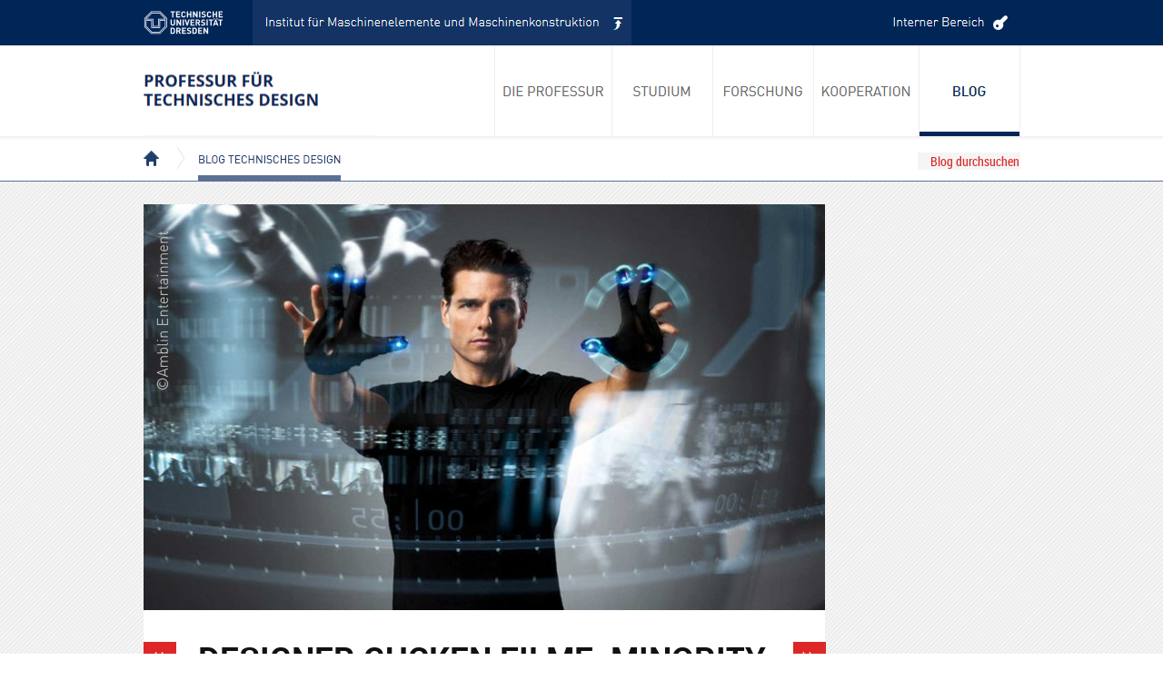

--- FILE ---
content_type: text/html; charset=UTF-8
request_url: https://technischesdesign.mw.tu-dresden.de/blog/designer-gucken-filme-minority-report/
body_size: 8598
content:
<!DOCTYPE html>
<html lang="de">
<head>  
  	<meta charset="UTF-8" />
    <link rel="pingback" href="https://technischesdesign.mw.tu-dresden.de/blog/xmlrpc.php" />
    <meta name="viewport" content="width=device-width, initial-scale=1, maximum-scale=1">
    <title>Designer gucken Filme: Minority Report &#124; Blog Technisches Design</title>

<link rel="profile" href="http://gmpg.org/xfn/11" />
<link rel="pingback" href="https://technischesdesign.mw.tu-dresden.de/blog/xmlrpc.php" />
    
    <meta name='robots' content='max-image-preview:large' />
<link rel='dns-prefetch' href='//cdn.jsdelivr.net' />
<link rel='dns-prefetch' href='//s.w.org' />
<link rel="alternate" type="application/rss+xml" title="Blog Technisches Design &raquo; Feed" href="https://technischesdesign.mw.tu-dresden.de/blog/feed/" />
<link rel="alternate" type="application/rss+xml" title="Blog Technisches Design &raquo; Kommentar-Feed" href="https://technischesdesign.mw.tu-dresden.de/blog/comments/feed/" />
<script type="text/javascript">
window._wpemojiSettings = {"baseUrl":"https:\/\/s.w.org\/images\/core\/emoji\/14.0.0\/72x72\/","ext":".png","svgUrl":"https:\/\/s.w.org\/images\/core\/emoji\/14.0.0\/svg\/","svgExt":".svg","source":{"concatemoji":"https:\/\/technischesdesign.mw.tu-dresden.de\/blog\/wp-includes\/js\/wp-emoji-release.min.js?ver=6.0.11"}};
/*! This file is auto-generated */
!function(e,a,t){var n,r,o,i=a.createElement("canvas"),p=i.getContext&&i.getContext("2d");function s(e,t){var a=String.fromCharCode,e=(p.clearRect(0,0,i.width,i.height),p.fillText(a.apply(this,e),0,0),i.toDataURL());return p.clearRect(0,0,i.width,i.height),p.fillText(a.apply(this,t),0,0),e===i.toDataURL()}function c(e){var t=a.createElement("script");t.src=e,t.defer=t.type="text/javascript",a.getElementsByTagName("head")[0].appendChild(t)}for(o=Array("flag","emoji"),t.supports={everything:!0,everythingExceptFlag:!0},r=0;r<o.length;r++)t.supports[o[r]]=function(e){if(!p||!p.fillText)return!1;switch(p.textBaseline="top",p.font="600 32px Arial",e){case"flag":return s([127987,65039,8205,9895,65039],[127987,65039,8203,9895,65039])?!1:!s([55356,56826,55356,56819],[55356,56826,8203,55356,56819])&&!s([55356,57332,56128,56423,56128,56418,56128,56421,56128,56430,56128,56423,56128,56447],[55356,57332,8203,56128,56423,8203,56128,56418,8203,56128,56421,8203,56128,56430,8203,56128,56423,8203,56128,56447]);case"emoji":return!s([129777,127995,8205,129778,127999],[129777,127995,8203,129778,127999])}return!1}(o[r]),t.supports.everything=t.supports.everything&&t.supports[o[r]],"flag"!==o[r]&&(t.supports.everythingExceptFlag=t.supports.everythingExceptFlag&&t.supports[o[r]]);t.supports.everythingExceptFlag=t.supports.everythingExceptFlag&&!t.supports.flag,t.DOMReady=!1,t.readyCallback=function(){t.DOMReady=!0},t.supports.everything||(n=function(){t.readyCallback()},a.addEventListener?(a.addEventListener("DOMContentLoaded",n,!1),e.addEventListener("load",n,!1)):(e.attachEvent("onload",n),a.attachEvent("onreadystatechange",function(){"complete"===a.readyState&&t.readyCallback()})),(e=t.source||{}).concatemoji?c(e.concatemoji):e.wpemoji&&e.twemoji&&(c(e.twemoji),c(e.wpemoji)))}(window,document,window._wpemojiSettings);
</script>
<style type="text/css">
img.wp-smiley,
img.emoji {
	display: inline !important;
	border: none !important;
	box-shadow: none !important;
	height: 1em !important;
	width: 1em !important;
	margin: 0 0.07em !important;
	vertical-align: -0.1em !important;
	background: none !important;
	padding: 0 !important;
}
</style>
	<link rel='stylesheet' id='wp-block-library-css'  href='https://technischesdesign.mw.tu-dresden.de/blog/wp-includes/css/dist/block-library/style.min.css?ver=6.0.11' type='text/css' media='all' />
<style id='global-styles-inline-css' type='text/css'>
body{--wp--preset--color--black: #000000;--wp--preset--color--cyan-bluish-gray: #abb8c3;--wp--preset--color--white: #ffffff;--wp--preset--color--pale-pink: #f78da7;--wp--preset--color--vivid-red: #cf2e2e;--wp--preset--color--luminous-vivid-orange: #ff6900;--wp--preset--color--luminous-vivid-amber: #fcb900;--wp--preset--color--light-green-cyan: #7bdcb5;--wp--preset--color--vivid-green-cyan: #00d084;--wp--preset--color--pale-cyan-blue: #8ed1fc;--wp--preset--color--vivid-cyan-blue: #0693e3;--wp--preset--color--vivid-purple: #9b51e0;--wp--preset--gradient--vivid-cyan-blue-to-vivid-purple: linear-gradient(135deg,rgba(6,147,227,1) 0%,rgb(155,81,224) 100%);--wp--preset--gradient--light-green-cyan-to-vivid-green-cyan: linear-gradient(135deg,rgb(122,220,180) 0%,rgb(0,208,130) 100%);--wp--preset--gradient--luminous-vivid-amber-to-luminous-vivid-orange: linear-gradient(135deg,rgba(252,185,0,1) 0%,rgba(255,105,0,1) 100%);--wp--preset--gradient--luminous-vivid-orange-to-vivid-red: linear-gradient(135deg,rgba(255,105,0,1) 0%,rgb(207,46,46) 100%);--wp--preset--gradient--very-light-gray-to-cyan-bluish-gray: linear-gradient(135deg,rgb(238,238,238) 0%,rgb(169,184,195) 100%);--wp--preset--gradient--cool-to-warm-spectrum: linear-gradient(135deg,rgb(74,234,220) 0%,rgb(151,120,209) 20%,rgb(207,42,186) 40%,rgb(238,44,130) 60%,rgb(251,105,98) 80%,rgb(254,248,76) 100%);--wp--preset--gradient--blush-light-purple: linear-gradient(135deg,rgb(255,206,236) 0%,rgb(152,150,240) 100%);--wp--preset--gradient--blush-bordeaux: linear-gradient(135deg,rgb(254,205,165) 0%,rgb(254,45,45) 50%,rgb(107,0,62) 100%);--wp--preset--gradient--luminous-dusk: linear-gradient(135deg,rgb(255,203,112) 0%,rgb(199,81,192) 50%,rgb(65,88,208) 100%);--wp--preset--gradient--pale-ocean: linear-gradient(135deg,rgb(255,245,203) 0%,rgb(182,227,212) 50%,rgb(51,167,181) 100%);--wp--preset--gradient--electric-grass: linear-gradient(135deg,rgb(202,248,128) 0%,rgb(113,206,126) 100%);--wp--preset--gradient--midnight: linear-gradient(135deg,rgb(2,3,129) 0%,rgb(40,116,252) 100%);--wp--preset--duotone--dark-grayscale: url('#wp-duotone-dark-grayscale');--wp--preset--duotone--grayscale: url('#wp-duotone-grayscale');--wp--preset--duotone--purple-yellow: url('#wp-duotone-purple-yellow');--wp--preset--duotone--blue-red: url('#wp-duotone-blue-red');--wp--preset--duotone--midnight: url('#wp-duotone-midnight');--wp--preset--duotone--magenta-yellow: url('#wp-duotone-magenta-yellow');--wp--preset--duotone--purple-green: url('#wp-duotone-purple-green');--wp--preset--duotone--blue-orange: url('#wp-duotone-blue-orange');--wp--preset--font-size--small: 13px;--wp--preset--font-size--medium: 20px;--wp--preset--font-size--large: 36px;--wp--preset--font-size--x-large: 42px;}.has-black-color{color: var(--wp--preset--color--black) !important;}.has-cyan-bluish-gray-color{color: var(--wp--preset--color--cyan-bluish-gray) !important;}.has-white-color{color: var(--wp--preset--color--white) !important;}.has-pale-pink-color{color: var(--wp--preset--color--pale-pink) !important;}.has-vivid-red-color{color: var(--wp--preset--color--vivid-red) !important;}.has-luminous-vivid-orange-color{color: var(--wp--preset--color--luminous-vivid-orange) !important;}.has-luminous-vivid-amber-color{color: var(--wp--preset--color--luminous-vivid-amber) !important;}.has-light-green-cyan-color{color: var(--wp--preset--color--light-green-cyan) !important;}.has-vivid-green-cyan-color{color: var(--wp--preset--color--vivid-green-cyan) !important;}.has-pale-cyan-blue-color{color: var(--wp--preset--color--pale-cyan-blue) !important;}.has-vivid-cyan-blue-color{color: var(--wp--preset--color--vivid-cyan-blue) !important;}.has-vivid-purple-color{color: var(--wp--preset--color--vivid-purple) !important;}.has-black-background-color{background-color: var(--wp--preset--color--black) !important;}.has-cyan-bluish-gray-background-color{background-color: var(--wp--preset--color--cyan-bluish-gray) !important;}.has-white-background-color{background-color: var(--wp--preset--color--white) !important;}.has-pale-pink-background-color{background-color: var(--wp--preset--color--pale-pink) !important;}.has-vivid-red-background-color{background-color: var(--wp--preset--color--vivid-red) !important;}.has-luminous-vivid-orange-background-color{background-color: var(--wp--preset--color--luminous-vivid-orange) !important;}.has-luminous-vivid-amber-background-color{background-color: var(--wp--preset--color--luminous-vivid-amber) !important;}.has-light-green-cyan-background-color{background-color: var(--wp--preset--color--light-green-cyan) !important;}.has-vivid-green-cyan-background-color{background-color: var(--wp--preset--color--vivid-green-cyan) !important;}.has-pale-cyan-blue-background-color{background-color: var(--wp--preset--color--pale-cyan-blue) !important;}.has-vivid-cyan-blue-background-color{background-color: var(--wp--preset--color--vivid-cyan-blue) !important;}.has-vivid-purple-background-color{background-color: var(--wp--preset--color--vivid-purple) !important;}.has-black-border-color{border-color: var(--wp--preset--color--black) !important;}.has-cyan-bluish-gray-border-color{border-color: var(--wp--preset--color--cyan-bluish-gray) !important;}.has-white-border-color{border-color: var(--wp--preset--color--white) !important;}.has-pale-pink-border-color{border-color: var(--wp--preset--color--pale-pink) !important;}.has-vivid-red-border-color{border-color: var(--wp--preset--color--vivid-red) !important;}.has-luminous-vivid-orange-border-color{border-color: var(--wp--preset--color--luminous-vivid-orange) !important;}.has-luminous-vivid-amber-border-color{border-color: var(--wp--preset--color--luminous-vivid-amber) !important;}.has-light-green-cyan-border-color{border-color: var(--wp--preset--color--light-green-cyan) !important;}.has-vivid-green-cyan-border-color{border-color: var(--wp--preset--color--vivid-green-cyan) !important;}.has-pale-cyan-blue-border-color{border-color: var(--wp--preset--color--pale-cyan-blue) !important;}.has-vivid-cyan-blue-border-color{border-color: var(--wp--preset--color--vivid-cyan-blue) !important;}.has-vivid-purple-border-color{border-color: var(--wp--preset--color--vivid-purple) !important;}.has-vivid-cyan-blue-to-vivid-purple-gradient-background{background: var(--wp--preset--gradient--vivid-cyan-blue-to-vivid-purple) !important;}.has-light-green-cyan-to-vivid-green-cyan-gradient-background{background: var(--wp--preset--gradient--light-green-cyan-to-vivid-green-cyan) !important;}.has-luminous-vivid-amber-to-luminous-vivid-orange-gradient-background{background: var(--wp--preset--gradient--luminous-vivid-amber-to-luminous-vivid-orange) !important;}.has-luminous-vivid-orange-to-vivid-red-gradient-background{background: var(--wp--preset--gradient--luminous-vivid-orange-to-vivid-red) !important;}.has-very-light-gray-to-cyan-bluish-gray-gradient-background{background: var(--wp--preset--gradient--very-light-gray-to-cyan-bluish-gray) !important;}.has-cool-to-warm-spectrum-gradient-background{background: var(--wp--preset--gradient--cool-to-warm-spectrum) !important;}.has-blush-light-purple-gradient-background{background: var(--wp--preset--gradient--blush-light-purple) !important;}.has-blush-bordeaux-gradient-background{background: var(--wp--preset--gradient--blush-bordeaux) !important;}.has-luminous-dusk-gradient-background{background: var(--wp--preset--gradient--luminous-dusk) !important;}.has-pale-ocean-gradient-background{background: var(--wp--preset--gradient--pale-ocean) !important;}.has-electric-grass-gradient-background{background: var(--wp--preset--gradient--electric-grass) !important;}.has-midnight-gradient-background{background: var(--wp--preset--gradient--midnight) !important;}.has-small-font-size{font-size: var(--wp--preset--font-size--small) !important;}.has-medium-font-size{font-size: var(--wp--preset--font-size--medium) !important;}.has-large-font-size{font-size: var(--wp--preset--font-size--large) !important;}.has-x-large-font-size{font-size: var(--wp--preset--font-size--x-large) !important;}
</style>
<link rel='stylesheet' id='style-css'  href='https://technischesdesign.mw.tu-dresden.de/blog/wp-content/themes/TD2016/style.css?ver=6.0.11' type='text/css' media='all' />
<script type='text/javascript' src='https://technischesdesign.mw.tu-dresden.de/blog/wp-includes/js/jquery/jquery.min.js?ver=3.6.0' id='jquery-core-js'></script>
<script type='text/javascript' src='https://technischesdesign.mw.tu-dresden.de/blog/wp-includes/js/jquery/jquery-migrate.min.js?ver=3.3.2' id='jquery-migrate-js'></script>
<link rel="https://api.w.org/" href="https://technischesdesign.mw.tu-dresden.de/blog/wp-json/" /><link rel="alternate" type="application/json" href="https://technischesdesign.mw.tu-dresden.de/blog/wp-json/wp/v2/posts/7553" /><link rel="EditURI" type="application/rsd+xml" title="RSD" href="https://technischesdesign.mw.tu-dresden.de/blog/xmlrpc.php?rsd" />
<link rel="wlwmanifest" type="application/wlwmanifest+xml" href="https://technischesdesign.mw.tu-dresden.de/blog/wp-includes/wlwmanifest.xml" /> 
<meta name="generator" content="WordPress 6.0.11" />
<link rel="canonical" href="https://technischesdesign.mw.tu-dresden.de/blog/designer-gucken-filme-minority-report/" />
<link rel='shortlink' href='https://technischesdesign.mw.tu-dresden.de/blog/?p=7553' />
<link rel="alternate" type="application/json+oembed" href="https://technischesdesign.mw.tu-dresden.de/blog/wp-json/oembed/1.0/embed?url=https%3A%2F%2Ftechnischesdesign.mw.tu-dresden.de%2Fblog%2Fdesigner-gucken-filme-minority-report%2F" />
<link rel="alternate" type="text/xml+oembed" href="https://technischesdesign.mw.tu-dresden.de/blog/wp-json/oembed/1.0/embed?url=https%3A%2F%2Ftechnischesdesign.mw.tu-dresden.de%2Fblog%2Fdesigner-gucken-filme-minority-report%2F&#038;format=xml" />
<style type="text/css" id="custom-background-css">
body.custom-background { background-image: url("https://technischesdesign.mw.tu-dresden.de/blog/wp-content/themes/TD2016/images/wood.png"); background-position: left top; background-size: auto; background-repeat: repeat; background-attachment: scroll; }
</style>
	</head>
<script type="text/javascript">


      jQuery(document).ready(function(){
		jQuery(window).scroll(function(){
		    jQuery("#portal-breadcrumbscontainer").css("top",Math.max(0,150-jQuery(this).scrollTop()));
		});
      });
 
</script>

  <body class="post-template-default single single-post postid-7553 single-format-standard custom-background">

 	<!-- logo and navigation -->
	<div id="portal-topcontainer">
	<div id="portal-top">
		<h1 id="portal-logo">
		<a title="Zur Startseite der TU Dresden" href="https://tu-dresden.de/" class="portal-logo"> </a>
		</h1>
		<h1 id="portal-logo2">
		<a title="IMM" href="https://tu-dresden.de/ing/mw/imm" class="portal-logo2"> </a>
		</h1>
		<h1 id="portal-logo3">
		<a href="https://technischesdesign.mw.tu-dresden.de/blog/wp-admin/" target="_blank" alt="Administration & Redaktion" title="Administration & Redaktion" class="portal-logo3"> </a>
		</h1>
		<div class="clear"></div>	
	</div>
	</div>

	<div id="portal-midcontainer">
	<div id="portal-mid">
	<h1 id="portal-logo4">
		<a title="Website der Professur" href="https://tu-dresden.de/ing/mw/imm/td" class="portal-logo4"> </a>
		</h1>
	<h1 id="portal-logo9">
		<a title="Kooperation" href="https://technischesdesign.mw.tu-dresden.de/blog" class="portal-logo9"> </a>
		</h1>
	<h1 id="portal-logo8">
		<a title="Kooperation" href="https://tu-dresden.de/ing/maschinenwesen/imm/td/kooperation" class="portal-logo8"> </a>
		</h1>
	<h1 id="portal-logo7">
		<a title="Forschung" href="https://tu-dresden.de/ing/maschinenwesen/imm/td/forschung" class="portal-logo7"> </a>
		</h1>

	<h1 id="portal-logo6">
		<a title="Studium" href="https://tu-dresden.de/ing/maschinenwesen/imm/td/studium" class="portal-logo6"> </a>
		</h1>

	<h1 id="portal-logo5">
		<a title="Die Professur" href="https://tu-dresden.de/ing/maschinenwesen/imm/td/die-professur" class="portal-logo5"> </a>
		</h1>
		<div class="clear"></div>
	</div>
	</div>

<!-- Link Brotkrumen -->
	<div id="portal-breadcrumbscontainer">
		<div id="portal-breadcrumbs">
			<a href="https://tu-dresden.de/design" id="statichomelink"></a>
			<a href="https://technischesdesign.mw.tu-dresden.de/blog" id="hereweare">Blog Technisches Design</a>

		    	 
			<form method="get" id="newsearchform"  
			action="https://technischesdesign.mw.tu-dresden.de/blog/"> 
			<input type="text" value="Blog durchsuchen"  
			name="s" id="s" class="newsearchinput" 
			onblur="if (this.value == '')  
			{this.value = 'Blog durchsuchen';}"  
			onfocus="if (this.value == 'Blog durchsuchen')  
			{this.value = '';}" /> 
			<input type="hidden" id="searchsubmit" /> 
			</form>
		</div>

	</div>







<!--
 <nav id="site-navigation" class="main-nav" role="navigation">
    <div id="main-nav-wrapper"> 
    </div>
  </nav>  
<div class="clear"></div>

-->


<div id="wrap">
  <div id="header"></div>

	     
       
   		<div id="post-7553" class="post-7553 post type-post status-publish format-standard has-post-thumbnail hentry category-forschung category-tud tag-filme tag-science-fiction tag-zukunft">
  <div class="pinbin-image"><img width="750" height="447" src="https://technischesdesign.mw.tu-dresden.de/blog/wp-content/uploads/Predpol-minority-repor2t-750x447.jpg" class="attachment-detail-image size-detail-image wp-post-image" alt="" srcset="https://technischesdesign.mw.tu-dresden.de/blog/wp-content/uploads/Predpol-minority-repor2t-750x447.jpg 750w, https://technischesdesign.mw.tu-dresden.de/blog/wp-content/uploads/Predpol-minority-repor2t-250x149.jpg 250w, https://technischesdesign.mw.tu-dresden.de/blog/wp-content/uploads/Predpol-minority-repor2t-500x298.jpg 500w, https://technischesdesign.mw.tu-dresden.de/blog/wp-content/uploads/Predpol-minority-repor2t-300x179.jpg 300w, https://technischesdesign.mw.tu-dresden.de/blog/wp-content/uploads/Predpol-minority-repor2t.jpg 1800w" sizes="(max-width: 750px) 100vw, 750px" /></div>
  <div class="pinbin-category"><p><a href="https://technischesdesign.mw.tu-dresden.de/blog/category/tud/forschung/" rel="category tag">Forschung</a>, <a href="https://technischesdesign.mw.tu-dresden.de/blog/category/tud/" rel="category tag">TU Dresden</a></p></div>
      <div class="post-nav">
          <div class="post-prev"><a href="https://technischesdesign.mw.tu-dresden.de/blog/have-you-ever-met-a-robot/" rel="prev">&lang;&lang;</a></div>
          <div class="post-next"><a href="https://technischesdesign.mw.tu-dresden.de/blog/projektstand-smarte-werkbank/" rel="next">&rang;&rang;</a></div>
      </div>  
            <div class="pinbin-copy">
                <h1>Designer gucken Filme: Minority Report</h1>
                 <p class="pinbin-meta"><a href="https://technischesdesign.mw.tu-dresden.de/blog/category/tud/forschung/" rel="category tag">Forschung</a> &middot; <a href="https://technischesdesign.mw.tu-dresden.de/blog/category/tud/" rel="category tag">TU Dresden</a> &middot; 29. Mai 2017 &middot; Tina Bobbe &middot; 
			<a title="Weitersagen auf Facebook" href="https://www.facebook.com/sharer/sharer.php?u=https://technischesdesign.mw.tu-dresden.de/blog/designer-gucken-filme-minority-report/&t=Designer gucken Filme: Minority Report" target="_blank" class="sociallink"><img src="http://technischesdesign.mw.tu-dresden.de/blog/wp-content/themes/tdesign_v0_4/files/bfacebook.png" border="0" class="sociallinkimg" alt="f"></a>
			<a title="Weitersagen auf google+" href="https://plus.google.com/share?url=https://technischesdesign.mw.tu-dresden.de/blog/designer-gucken-filme-minority-report/" target="_blank" class="sociallink"><img src="http://technischesdesign.mw.tu-dresden.de/blog/wp-content/themes/tdesign_v0_4/files/bgoogle_plus.png" border="0" class="sociallinkimg" alt="g+"></a>
			<a title="Zwitschern" href="https://twitter.com/intent/tweet?hashtags=technischesdesign&text=Designer gucken Filme: Minority Report&tw_p=tweetbutton&url=https://technischesdesign.mw.tu-dresden.de/blog/designer-gucken-filme-minority-report/" target="_blank" class="sociallink"><img src="http://technischesdesign.mw.tu-dresden.de/blog/wp-content/themes/tdesign_v0_4/files/btwitter.png" border="0" class="sociallinkimg" alt="t"></a>
			<a title="Weitersagen auf Xing" href="https://www.xing.com/social_plugins/share/new?url=https://technischesdesign.mw.tu-dresden.de/blog/designer-gucken-filme-minority-report/" target="_blank" class="sociallink"><img src="http://technischesdesign.mw.tu-dresden.de/blog/wp-content/themes/tdesign_v0_4/files/bxing.png" border="0" class="sociallinkimg" alt="x"></a>
			<a title="Weitersagen auf LinkedIn" href="http://www.linkedin.com/shareArticle?mini=true&url=https://technischesdesign.mw.tu-dresden.de/blog/designer-gucken-filme-minority-report/&title=Designer gucken Filme: Minority Report" target="_blank" class="sociallink"><img src="http://technischesdesign.mw.tu-dresden.de/blog/wp-content/themes/tdesign_v0_4/files/blinkedin.png" border="0" class="sociallinkimg" alt="in"></a>
			<a title="Weitersagen per Email" href="mailto:&subject=Designer gucken Filme: Minority Report&body=Blog Technisches Design: https://technischesdesign.mw.tu-dresden.de/blog/designer-gucken-filme-minority-report/" class="sociallink"><img src="http://technischesdesign.mw.tu-dresden.de/blog/wp-content/themes/tdesign_v0_4/files/bemail7.png" border="0" class="sociallinkimg" alt="mail"></a>

  

<br>Schlagwörter: <a href="https://technischesdesign.mw.tu-dresden.de/blog/tag/filme/" rel="tag">Filme</a>, <a href="https://technischesdesign.mw.tu-dresden.de/blog/tag/science-fiction/" rel="tag">Science-Fiction</a>, <a href="https://technischesdesign.mw.tu-dresden.de/blog/tag/zukunft/" rel="tag">Zukunft</a></p>
           		 <p>Wie sehr Filme die Wissenschaft prägen können wird am Beispiel &#8222;Minority Report&#8220; deutlich. Auf Konferenzen im Bereich Mensch-Technik-Interaktion wird in Diskussionen immer wieder auf die Gestensteuerung des Steven Spielberg-Klassikers &#8222;Minority Report&#8220; aus dem Jahr 2002 verwiesen.</p>
<p>In Kooperation mit dem <a href="https://www.kino-im-kasten.de/">Kino im Kasten</a>, das von Studierenden ehrenamtlich betriebene Kino am Campus, zeigen wir am Mittwoch, 28. Juni, eben diesen <a href="https://www.kino-im-kasten.de/film.html?id=314">Film </a>&#8222;Minority Report&#8220;. Dieser ist Teil der Reihe &#8222;Kopfkino&#8220;, in welcher vor den Filmen wissenschaftliche Einführungen zum Film geboten werden. Um 20 Uhr beginnt die wissenschaftliche Einführung zum Film aus unserer Sicht durch unseren HMI-Experten Sebastian Lorenz. Der Eintritt ist frei! Hier gehts zur <a href="https://www.facebook.com/events/1365854540171241/?acontext=%7B%22source%22%3A5%2C%22page_id_source%22%3A112161165467210%2C%22action_history%22%3A[%7B%22surface%22%3A%22page%22%2C%22mechanism%22%3A%22main_list%22%2C%22extra_data%22%3A%22%7B%5C%22page_id%5C%22%3A112161165467210%2C%5C%22tour_id%5C%22%3Anull%7D%22%7D]%2C%22has_source%22%3Atrue%7D">Facebook-Veranstaltung</a>.</p>
<p>Für &#8222;Minority Report&#8220; aus dem Jahr 2002 hat Steven Spielberg eine Gruppe von Zukunftsforschern engagiert, um Szenarien, Technologien und Produkte für das Jahr 2054 auszuarbeiten. In beeindruckender Weise hat er dies vor allem im Bereich der Mensch-Technik-Interaktion geschafft, einem unserer Forschungsbereiche. Zentrale Herausforderungen in der Gestaltung von Mensch-Technik-Interaktionen in professionellen Anwendungen werden an aktuellen Projekten vorgestellt und Spielbergs Zukunftsszenario gegenübergestellt.</p>
<p>Weitere Filme dieser Reihe sind übrigens <a href="https://www.kino-im-kasten.de/film.html?id=313">&#8222;Brügge sehen uns sterben&#8220;</a> mit einführendem Vortrag von Dr. Wieland Schwanebeck vom Institut für Anglistik und Amerikanistik und <a href="https://www.kino-im-kasten.de/film.html?id=316">&#8222;Der große Diktator&#8220;</a> mit einem Vortrag vom Historiker Dr. Swen Steinberg.</p>
 
	<div class="pagelink"></div>                
                <div class="clear"></div>
				


			


 

                </div>
          
       </div>
       
		

 </div> 
<div class="clear"></div>


<!-- Untere Widgets Anfang -->
    	<div id="bottomwidgetscontainer">
	    	<div id="bottomwidgets">
		<div class="widgetsbox-tags">
		 <div class="widgetsboxheader">
			<h3>Schlagworte</h3>
		 </div>
		 <div class="widgetsboxcontent">	
  		 <div class="tagcloud">
			<a href="https://technischesdesign.mw.tu-dresden.de/blog/tag/absolvent/" class="tag-cloud-link tag-link-205 tag-link-position-1" style="font-size: 14pt;" aria-label="Absolvent (34 Einträge)">Absolvent</a>
<a href="https://technischesdesign.mw.tu-dresden.de/blog/tag/ausbildung/" class="tag-cloud-link tag-link-119 tag-link-position-2" style="font-size: 22pt;" aria-label="Ausbildung (103 Einträge)">Ausbildung</a>
<a href="https://technischesdesign.mw.tu-dresden.de/blog/tag/ausstellung/" class="tag-cloud-link tag-link-44 tag-link-position-3" style="font-size: 16.5pt;" aria-label="Ausstellung (48 Einträge)">Ausstellung</a>
<a href="https://technischesdesign.mw.tu-dresden.de/blog/tag/call/" class="tag-cloud-link tag-link-46 tag-link-position-4" style="font-size: 10pt;" aria-label="Call (19 Einträge)">Call</a>
<a href="https://technischesdesign.mw.tu-dresden.de/blog/tag/demonstrator/" class="tag-cloud-link tag-link-213 tag-link-position-5" style="font-size: 11pt;" aria-label="Demonstrator (22 Einträge)">Demonstrator</a>
<a href="https://technischesdesign.mw.tu-dresden.de/blog/tag/design/" class="tag-cloud-link tag-link-161 tag-link-position-6" style="font-size: 8.3333333333333pt;" aria-label="Design (15 Einträge)">Design</a>
<a href="https://technischesdesign.mw.tu-dresden.de/blog/tag/designforschung/" class="tag-cloud-link tag-link-47 tag-link-position-7" style="font-size: 22pt;" aria-label="Designforschung (103 Einträge)">Designforschung</a>
<a href="https://technischesdesign.mw.tu-dresden.de/blog/tag/designgeschichte/" class="tag-cloud-link tag-link-48 tag-link-position-8" style="font-size: 11.333333333333pt;" aria-label="Designgeschichte (23 Einträge)">Designgeschichte</a>
<a href="https://technischesdesign.mw.tu-dresden.de/blog/tag/designmethoden/" class="tag-cloud-link tag-link-49 tag-link-position-9" style="font-size: 19pt;" aria-label="Designmethoden (68 Einträge)">Designmethoden</a>
<a href="https://technischesdesign.mw.tu-dresden.de/blog/tag/designprozess/" class="tag-cloud-link tag-link-50 tag-link-position-10" style="font-size: 19.833333333333pt;" aria-label="Designprozess (76 Einträge)">Designprozess</a>
<a href="https://technischesdesign.mw.tu-dresden.de/blog/tag/designstrategie/" class="tag-cloud-link tag-link-95 tag-link-position-11" style="font-size: 8pt;" aria-label="Designstrategie (14 Einträge)">Designstrategie</a>
<a href="https://technischesdesign.mw.tu-dresden.de/blog/tag/designstudie/" class="tag-cloud-link tag-link-51 tag-link-position-12" style="font-size: 19.666666666667pt;" aria-label="Designstudie (74 Einträge)">Designstudie</a>
<a href="https://technischesdesign.mw.tu-dresden.de/blog/tag/designszene/" class="tag-cloud-link tag-link-107 tag-link-position-13" style="font-size: 14.5pt;" aria-label="Designszene (36 Einträge)">Designszene</a>
<a href="https://technischesdesign.mw.tu-dresden.de/blog/tag/designwirtschaft/" class="tag-cloud-link tag-link-108 tag-link-position-14" style="font-size: 12.666666666667pt;" aria-label="Designwirtschaft (28 Einträge)">Designwirtschaft</a>
<a href="https://technischesdesign.mw.tu-dresden.de/blog/tag/diplomarbeit/" class="tag-cloud-link tag-link-319 tag-link-position-15" style="font-size: 15.5pt;" aria-label="Diplomarbeit (42 Einträge)">Diplomarbeit</a>
<a href="https://technischesdesign.mw.tu-dresden.de/blog/tag/dresden/" class="tag-cloud-link tag-link-53 tag-link-position-16" style="font-size: 16.333333333333pt;" aria-label="Dresden (47 Einträge)">Dresden</a>
<a href="https://technischesdesign.mw.tu-dresden.de/blog/tag/eee2012/" class="tag-cloud-link tag-link-250 tag-link-position-17" style="font-size: 12.166666666667pt;" aria-label="EEE2012 (26 Einträge)">EEE2012</a>
<a href="https://technischesdesign.mw.tu-dresden.de/blog/tag/entwurfsprozess/" class="tag-cloud-link tag-link-54 tag-link-position-18" style="font-size: 11.666666666667pt;" aria-label="Entwurfsprozess (24 Einträge)">Entwurfsprozess</a>
<a href="https://technischesdesign.mw.tu-dresden.de/blog/tag/entwurfsseminar/" class="tag-cloud-link tag-link-169 tag-link-position-19" style="font-size: 8.3333333333333pt;" aria-label="Entwurfsseminar (15 Einträge)">Entwurfsseminar</a>
<a href="https://technischesdesign.mw.tu-dresden.de/blog/tag/erleben/" class="tag-cloud-link tag-link-55 tag-link-position-20" style="font-size: 11.333333333333pt;" aria-label="Erleben (23 Einträge)">Erleben</a>
<a href="https://technischesdesign.mw.tu-dresden.de/blog/tag/investitionsguter/" class="tag-cloud-link tag-link-31 tag-link-position-21" style="font-size: 18.166666666667pt;" aria-label="Investitionsgüter (61 Einträge)">Investitionsgüter</a>
<a href="https://technischesdesign.mw.tu-dresden.de/blog/tag/konferenz/" class="tag-cloud-link tag-link-57 tag-link-position-22" style="font-size: 19.166666666667pt;" aria-label="Konferenz (69 Einträge)">Konferenz</a>
<a href="https://technischesdesign.mw.tu-dresden.de/blog/tag/literatur/" class="tag-cloud-link tag-link-59 tag-link-position-23" style="font-size: 9.3333333333333pt;" aria-label="Literatur (17 Einträge)">Literatur</a>
<a href="https://technischesdesign.mw.tu-dresden.de/blog/tag/maschinenbau/" class="tag-cloud-link tag-link-160 tag-link-position-24" style="font-size: 16.666666666667pt;" aria-label="Maschinenbau (49 Einträge)">Maschinenbau</a>
<a href="https://technischesdesign.mw.tu-dresden.de/blog/tag/medizintechnik/" class="tag-cloud-link tag-link-33 tag-link-position-25" style="font-size: 11.666666666667pt;" aria-label="Medizintechnik (24 Einträge)">Medizintechnik</a>
<a href="https://technischesdesign.mw.tu-dresden.de/blog/tag/messe/" class="tag-cloud-link tag-link-149 tag-link-position-26" style="font-size: 8.8333333333333pt;" aria-label="Messe (16 Einträge)">Messe</a>
<a href="https://technischesdesign.mw.tu-dresden.de/blog/tag/mobile-arbeitsmaschine/" class="tag-cloud-link tag-link-151 tag-link-position-27" style="font-size: 11.833333333333pt;" aria-label="Mobile Arbeitsmaschine (25 Einträge)">Mobile Arbeitsmaschine</a>
<a href="https://technischesdesign.mw.tu-dresden.de/blog/tag/nachhaltigkeit/" class="tag-cloud-link tag-link-159 tag-link-position-28" style="font-size: 8.8333333333333pt;" aria-label="Nachhaltigkeit (16 Einträge)">Nachhaltigkeit</a>
<a href="https://technischesdesign.mw.tu-dresden.de/blog/tag/netzwerk/" class="tag-cloud-link tag-link-62 tag-link-position-29" style="font-size: 14pt;" aria-label="Netzwerk (34 Einträge)">Netzwerk</a>
<a href="https://technischesdesign.mw.tu-dresden.de/blog/tag/nutzfahrzeuge/" class="tag-cloud-link tag-link-38 tag-link-position-30" style="font-size: 11.833333333333pt;" aria-label="Nutzfahrzeuge (25 Einträge)">Nutzfahrzeuge</a>
<a href="https://technischesdesign.mw.tu-dresden.de/blog/tag/produktentwicklung/" class="tag-cloud-link tag-link-36 tag-link-position-31" style="font-size: 19.833333333333pt;" aria-label="Produktentwicklung (77 Einträge)">Produktentwicklung</a>
<a href="https://technischesdesign.mw.tu-dresden.de/blog/tag/produktstudie/" class="tag-cloud-link tag-link-28 tag-link-position-32" style="font-size: 17.5pt;" aria-label="Produktstudie (55 Einträge)">Produktstudie</a>
<a href="https://technischesdesign.mw.tu-dresden.de/blog/tag/publikation/" class="tag-cloud-link tag-link-97 tag-link-position-33" style="font-size: 12.166666666667pt;" aria-label="Publikation (26 Einträge)">Publikation</a>
<a href="https://technischesdesign.mw.tu-dresden.de/blog/tag/sachsen/" class="tag-cloud-link tag-link-109 tag-link-position-34" style="font-size: 11pt;" aria-label="Sachsen (22 Einträge)">Sachsen</a>
<a href="https://technischesdesign.mw.tu-dresden.de/blog/tag/sammlung-technisches-design/" class="tag-cloud-link tag-link-501 tag-link-position-35" style="font-size: 9.3333333333333pt;" aria-label="Sammlung Technisches Design (17 Einträge)">Sammlung Technisches Design</a>
<a href="https://technischesdesign.mw.tu-dresden.de/blog/tag/technisches-design/" class="tag-cloud-link tag-link-101 tag-link-position-36" style="font-size: 10.666666666667pt;" aria-label="Technisches Design (21 Einträge)">Technisches Design</a>
<a href="https://technischesdesign.mw.tu-dresden.de/blog/tag/transfer/" class="tag-cloud-link tag-link-173 tag-link-position-37" style="font-size: 8.8333333333333pt;" aria-label="Transfer (16 Einträge)">Transfer</a>
<a href="https://technischesdesign.mw.tu-dresden.de/blog/tag/transportation-design/" class="tag-cloud-link tag-link-163 tag-link-position-38" style="font-size: 19.166666666667pt;" aria-label="Transportation Design (69 Einträge)">Transportation Design</a>
<a href="https://technischesdesign.mw.tu-dresden.de/blog/tag/universitaten/" class="tag-cloud-link tag-link-99 tag-link-position-39" style="font-size: 14pt;" aria-label="Universitäten (34 Einträge)">Universitäten</a>
<a href="https://technischesdesign.mw.tu-dresden.de/blog/tag/visualisierung/" class="tag-cloud-link tag-link-74 tag-link-position-40" style="font-size: 17.333333333333pt;" aria-label="Visualisierung (54 Einträge)">Visualisierung</a>
<a href="https://technischesdesign.mw.tu-dresden.de/blog/tag/wettbewerb/" class="tag-cloud-link tag-link-76 tag-link-position-41" style="font-size: 18pt;" aria-label="Wettbewerb (59 Einträge)">Wettbewerb</a>
<a href="https://technischesdesign.mw.tu-dresden.de/blog/tag/wirtschaft/" class="tag-cloud-link tag-link-100 tag-link-position-42" style="font-size: 11.333333333333pt;" aria-label="Wirtschaft (23 Einträge)">Wirtschaft</a>
<a href="https://technischesdesign.mw.tu-dresden.de/blog/tag/workshop/" class="tag-cloud-link tag-link-103 tag-link-position-43" style="font-size: 12.666666666667pt;" aria-label="Workshop (28 Einträge)">Workshop</a>
<a href="https://technischesdesign.mw.tu-dresden.de/blog/tag/zeichnen/" class="tag-cloud-link tag-link-77 tag-link-position-44" style="font-size: 12.5pt;" aria-label="Zeichnen (27 Einträge)">Zeichnen</a>
<a href="https://technischesdesign.mw.tu-dresden.de/blog/tag/zukunft/" class="tag-cloud-link tag-link-78 tag-link-position-45" style="font-size: 17.5pt;" aria-label="Zukunft (55 Einträge)">Zukunft</a>		 </div>
		 </div>
		</div>

		<div class="widgetsbox">
		 <div class="widgetsboxheader widgetcategories">
			<h3>Blog durchsuchen</h3>
	   	 
			<form method="get" id="bottomsearchform"  
			action="https://technischesdesign.mw.tu-dresden.de/blog/"> 
			<input type="text" value="Suchbegriff eingeben + Enter dr&uuml;cken"  
			name="bs" id="bs" class="bottomsearchinput" 
			onblur="if (this.value == '')  
			{this.value = 'Suchbegriff eingeben + Enter dr&uuml;cken';}"  
			onfocus="if (this.value == 'Suchbegriff eingeben + Enter dr&uuml;cken')  
			{this.value = '';}" /> 
			<input type="hidden" id="bsearchsubmit" /> 
			</form>
		 </div>
		 <div class="widgetsboxcontent">
			<ul>
				<li class="cat-item cat-item-6"><a href="https://technischesdesign.mw.tu-dresden.de/blog/category/tud/">TU Dresden</a> (550)
<ul class='children'>
	<li class="cat-item cat-item-3"><a href="https://technischesdesign.mw.tu-dresden.de/blog/category/tud/forschung/">Forschung</a> (203)
</li>
	<li class="cat-item cat-item-4"><a href="https://technischesdesign.mw.tu-dresden.de/blog/category/tud/studieren/">Studium</a> (341)
</li>
	<li class="cat-item cat-item-5"><a href="https://technischesdesign.mw.tu-dresden.de/blog/category/tud/praxis/">Kooperation</a> (205)
</li>
</ul>
</li>
	<li class="cat-item cat-item-643"><a href="https://technischesdesign.mw.tu-dresden.de/blog/category/wissenschaft/">Wissenschaft</a> (40)
</li>
	<li class="cat-item cat-item-81"><a href="https://technischesdesign.mw.tu-dresden.de/blog/category/extern/">Extern</a> (349)
</li>
	<li class="cat-item cat-item-42"><a href="https://technischesdesign.mw.tu-dresden.de/blog/category/unsortiert/">Unsortiert</a> (17)
</li>
			</ul>
	

		 </div>
		</div>

		<div class="widgetsbox">
		 <div class="widgetsboxheader widgetsocial">
			<h3>Blog-Abo & Soziales</h3>
		 </div>
		 <div class="widgetsboxcontent">
			<a href="http://technischesdesign.mw.tu-dresden.de/blog/?page_id=1152">Blog per Email abonnieren</a><br>
			<a href="http://technischesdesign.mw.tu-dresden.de/blog/?feed=rss2">Blog als RSS-Feed abonnieren</a><br>
			Zu Hause: <a href="http://tu-dresden.de/design" target="_blank">tu-dresden.de/design</a><br>
			Teilen: <a href="http://www.instagram.com/technischesdesign" target="_blank">instagram.com/technischesdesign</a><br>
			Unterst&uuml;tzen: <a href="http://technischesdesign.org" target="_blank">technischesdesign.org</a>
		 </div>
		</div>


		<div class="widgetsbox">
		 <div class="widgetsboxheader widgetcontact"><h3>Kontakt & Adressen</h3></div>
 		 <div class="widgetsboxcontent">
			<a href="http://tu-dresden.de" title="Startseite der TU Dresden" target="_blank">Technische Universit&auml;t Dresden</a><br>
				<a href="http://tu-dresden.de/design" title="Statische Website des Technischen Designs" target="_blank">Professur f&uuml;r Technisches Design</a><br>
	
				<a href="https://tu-dresden.de/ing/maschinenwesen/imm/td/die-professur/kontakt">&rarr; Kontakt, Standorte, Adressen</a><br>
			<br>
				<a href="http://tu-dresden.de/impressum" target="_blank">Impressum der TU Dresden</a><br>
				
		 </div>
          <div class="clear"></div>
		</div>
	</div>
 





<script>function loadScript(a){var b=document.getElementsByTagName("head")[0],c=document.createElement("script");c.type="text/javascript",c.src="https://tracker.metricool.com/app/resources/be.js",c.onreadystatechange=a,c.onload=a,b.appendChild(c)}loadScript(function(){beTracker.t({hash:'7e59ffa70c62be104eb6be8f25558d0d'})})</script><script type='text/javascript' src='https://technischesdesign.mw.tu-dresden.de/blog/wp-includes/js/imagesloaded.min.js?ver=4.1.4' id='imagesloaded-js'></script>
<script type='text/javascript' src='https://technischesdesign.mw.tu-dresden.de/blog/wp-includes/js/masonry.min.js?ver=4.2.2' id='masonry-js'></script>
<script type='text/javascript' src='https://technischesdesign.mw.tu-dresden.de/blog/wp-includes/js/jquery/jquery.masonry.min.js?ver=3.1.2b' id='jquery-masonry-js'></script>
<script type='text/javascript' src='https://technischesdesign.mw.tu-dresden.de/blog/wp-content/themes/TD2016/js/functions.js?ver=20130605' id='pinbin.functions-js'></script>
<script type='text/javascript' src='https://technischesdesign.mw.tu-dresden.de/blog/wp-content/themes/TD2016/js/mobile-nav.min.js?ver=20130605' id='mobile-nav-js'></script>
<script type='text/javascript' id='wp_slimstat-js-extra'>
/* <![CDATA[ */
var SlimStatParams = {"ajaxurl":"https:\/\/technischesdesign.mw.tu-dresden.de\/blog\/wp-admin\/admin-ajax.php","extensions_to_track":"pdf,doc,xls,zip","outbound_classes_rel_href_to_not_track":"noslimstat,ab-item","id":"13892814.6103a439b473f3ee7a0e14ab31a9855e"};
/* ]]> */
</script>
<script type='text/javascript' src='https://cdn.jsdelivr.net/wp/wp-slimstat/tags/4.6.3/wp-slimstat.min.js' id='wp_slimstat-js'></script>

	
</body>
</html>





--- FILE ---
content_type: text/html; charset=UTF-8
request_url: https://technischesdesign.mw.tu-dresden.de/blog/wp-admin/admin-ajax.php
body_size: 201
content:
13892814.6103a439b473f3ee7a0e14ab31a9855e

--- FILE ---
content_type: text/css
request_url: https://technischesdesign.mw.tu-dresden.de/blog/wp-content/themes/TD2016/style.css?ver=6.0.11
body_size: 7037
content:
/*
	Theme Name: TD2016 based on Pinbin
	Theme URI: http://tu-dresden.de/design
	Description: Pinbin WordPress theme is a fully responsive theme that looks great on any devices including iPad, iPhone or any other mobile device. This theme is inspired by Pinterest grid system that puts images first.  Pinbin is a perfect fit for photographers, web designers and anyone who likes to show off their photos, mockups, infographics and any other images.  Some other great features are sticky (fixed) navigation, translation ready, responsive layout, simplicity and minimalism.
	Author: Color Awesomeness + WOE
	Author URI: 
	Version: 1.4.7
	License: GNU General Public License v2 or later
	License URI: http://www.gnu.org/licenses/gpl-2.0.html
	Tags: light, white, brown, gray, black, photoblogging, one-column, flexible-width, custom-background, custom-menu, featured-images, full-width-template, microformats, theme-options
*/


/* webfonts */


@import url(webfonts/webfonts.css);	/* Webfonts */

/* colour styles : reset
-------------------------------------------------------------- */

html, body, div, span, applet, object, iframe,
h1, h2, h3, h4, h5, h6, p, blockquote, pre,
a, abbr, acronym, address, big, cite, code,
del, dfn, em, img, ins, kbd, q, s, samp,
small, strike, strong, sub, sup, tt, var,
b, u, i, center,
dl, dt, dd, ol, ul, li,
fieldset, form, label, legend,
table, caption, tbody, tfoot, thead, tr, th, td,
article, aside, canvas, details, embed, 
figure, figcaption, footer, header, hgroup, 
menu, nav, output, ruby, section, summary,
time, mark, audio, video {
  border: 0;
  font-size: 100%;
  padding: 0;
  margin: 0;
  font: inherit;
  vertical-align: baseline;
  font-family: 'roboto', DIN, Univers, Arial;
  font-weight: normal;
}
/* HTML5 display-role reset for older browsers */
article, aside, details, figcaption, figure, 
footer, header, hgroup, menu, nav, section {
  display: block;
}
body {
  line-height: 1;
}
blockquote, q {
  quotes: none;
}
blockquote:before, blockquote:after,
q:before, q:after {
  content: '';
  content: none;
}
table {
  border-collapse: collapse;
  border-spacing: 0;
}

body  { 
  font-size:12px; 
  line-height:20px;  
  font-family: Helvetica, sans-serif;
  word-wrap: break-word;
  margin: 0;
}

#pushthewrap {
     width: 100%;
	height: 50px;
	min-height: 50px;
     display: block;
}

#wrap { 
/*  margin-left:3%; */
margin: 60px auto;
max-width: 995px;
}

/* Typography
--------------------------------------------------------------*/
/* Fonts
--------------------------------------------------------------*/
h1,h2,h3,h4,h5 {
  color: #111;
}
h1 {
  font-size: 36px;
  line-height: 46px;
  padding-bottom: 5px;
  padding-top: 5px;
/*  font-family: 100.1%/100% roboto, DIN, Verdana, Univers, Helvetica'; */
  font-weight: bold;
  text-transform: uppercase;
}

h1.pagetitle {
  display: block;
  margin: 0 auto;
  width: 100%;
  color: white;
  max-width: 960px;
  padding: 15px;
  font-size: 13px;
  font-weight: normal;
  line-height: 16px;
}

h2, h2 a.front-link {
  font-size: 18px;
  line-height: 25px;
  font-family: 100.1%/100% roboto;
  font-weight: bold;
  text-transform: uppercase;
}
h2 a.front-link {
  text-decoration: none;
}
h3 {
  font-size: 16px;
  line-height: 24px;
  padding-top: 40px;
}
h4 {
  font-size: 16px;
  line-height: 28px;
}
h5 {
  font-size: 14px;
  line-height: 26px;
  font-weight: normal;
}
h6 {
  font-size: 13px;
  line-height: 24px;
  color: #858585;
}
p {
  font-size: 15px;
  font-family: robotolight, roboto;
  color: #454545;
  line-height: 22px;
  padding-top: 8px;
  padding-bottom: 8px;
  text-align: left;
}
em { font-style: italic;}

/* Lists -bullet points
--------------------------------------------------------------*/
ul li {
/*  font-size: 12px;
  color: #858585;
  padding-left: 10px;*/

margin: 0; 
	list-style-type: none;
	background-image: url('images/ul-bullet.png');
	background-repeat: no-repeat;
	background-position: 0px 2px;
	padding-left: 17px;
	margin-left: 1px;





}
ol {
  margin-left: 25px;
}
ol li {
  font-size: 12px;
  color: #858585;
  padding-left: 10px;
  margin-bottom: 7px;
}
ul,ol {
  margin: 0 0 0 3em;
}
ul {
/*  list-style: disc; */
  margin-left: 0px;
}
ol {
  list-style: decimal;
}
ol li ol {
  list-style-type: lower-alpha;
}
ol li ol li ol {
  list-style-type: lower-roman;
}
ul ul,ol ol,ul ol,ol ul {
  margin-bottom: 0;
  margin-left: 1.5em;
}
hr {
  background: url(./images/hr.jpg) top center no-repeat;
  border: 0;
  outline: 0;
  clear: both;
  height: 10px;
}
b,strong {
  font-weight: bold;
}
/* Text link style
--------------------------------------------------------------*/
a:link {
  color: #DD2727;
  text-decoration: none;
}
a:visited {
  color: #DD2727;
  text-decoration: none;
}
a:hover {
  color: #b51c1c;
  text-decoration: none;
}
a:active {
  color: #DD2727;
  text-decoration: none;
}
a:focus {
  outline-style: none;
}

/* Postal TU DD 
-----------------------------------------------------------*/
h1#portal-logo {
	background:url(images/header-tud.png) no-repeat;
	background-position: left;
     height: 50px;
	margin:0 0 0 15px;
	float: left;
     padding: 0px;
}
h1#portal-logo a {
	display: block;
	text-decoration:none;
	overflow:hidden;
	padding: 0px;
/*	height: 0px !important; */
	height: 50px;
	width:120px;
}

h1#portal-logo2 {
	background:url(images/header-tud-td-imm.png) no-repeat;
	margin:0;
	float: left ;
     padding: 0px;
     height: 50px;
}
h1#portal-logo2 a {
	display: block;
	text-decoration:none;
	overflow:hidden;
	padding: 0px;
/*	height: 0px !important; */
	height: 50px;
	width:418px;
}

h1#portal-logo3 {
	background:url(images/header-tud-td-intern.png) no-repeat;
	margin:0 15px 0 0;
     height: 50px;
     padding: 0px;
	float: right ;
}

h1#portal-logo3:hover {
	background:url(images/header-tud-td-intern-hover.png) no-repeat;
}
h1#portal-logo3 a {
	display: block;
	text-decoration:none;
	overflow:hidden;
	padding: 0px;
/*	height: 0px !important; */
	height /**/: 50px;
	width:160px;
}

h1#portal-logo4 {
	background:url(images/header-tud-td-junprof.png) no-repeat;
	background-position: left;
     height: 100px;
	margin:0 0 0 15px;
     padding: 0px;
	float: left ;
}
h1#portal-logo4 a {
	display: block;
	text-decoration:none;
	overflow:hidden;
	padding-top: px;
/*	height: 0px !important; */
	height /**/: 100px;
	width:255px;

}

h1#portal-logo5 {
	background:url(images/header-tud-td-prof.png) no-repeat;
     height: 100px;
	margin:0;
     padding: 0px;
	float: right ;
}

h1#portal-logo5:hover {
	background:url(images/header-tud-td-prof-hover.png) no-repeat;
	margin:0;
	float: right ;
}


h1#portal-logo6 {
	background:url(images/header-tud-td-studium.png) no-repeat;
     height: 100px;
     padding: 0px;
	margin:0;
	float: right ;
}
h1#portal-logo6:hover {
	background:url(images/header-tud-td-studium-hover.png) no-repeat;
	margin:0;
	float: right ;
}

h1#portal-logo5 a, h1#portal-logo6 a, h1#portal-logo7 a, h1#portal-logo8 a, h1#portal-logo9 a  {
	display: block;
	text-decoration:none;
	overflow:hidden;
	padding-top: px;
/*	height: 0px !important; */
	height: 100px;
	width:111px;
}

h1#portal-logo5 a { 	width:130px; }
h1#portal-logo6 a, h1#portal-logo7 a, 
h1#portal-logo9 a { 	width:111px; }
h1#portal-logo8 a { 	width:116px; }




h1#portal-logo7 {
	background:url(images/header-tud-td-forschung.png) no-repeat;
     padding: 0px;
     height: 100px;
	margin:0;
	float: right ;
}
h1#portal-logo7:hover {
	background:url(images/header-tud-td-forschung-hover.png) no-repeat;
	margin:0;
	float: right ;
}

h1#portal-logo8 {
	background:url(images/header-tud-td-kooperation.png) no-repeat;
     padding: 0px;
     height: 100px;
	margin:0;
	float: right ;
}
h1#portal-logo8:hover {
	background:url(images/header-tud-td-kooperation-hover.png) no-repeat;
	margin:0;
	float: right ;
}
h1#portal-logo9 {
	background:url(images/header-tud-td-blog.png) no-repeat;
     padding: 0px;
     height: 100px;
	margin:0 15px 0 0;
	float: right ;
}

#hereweare {
	background:url(images/header-tud-td-hereweare.png) no-repeat;
     padding: 0px;
     height: 50px;
     width: 192px;
	margin:0;
	float: left;

}

#statichomelink, a#statichomelink {
	background:url(images/header-tud-td-statichome.png) no-repeat;
     padding: 0px;
     height: 50px;
	width: 43px;
	margin:0 0 0 15px;
	float: left;

}

div#portal-topcontainer			{ 
/*	background-color: #0b2a51; */
	background:url(images/header-tud-td-bg.png) repeat-x;
	clear: both; 
	padding: 0; 
	width: 100%;
     height: 50px;
	margin: 0;
     position: absolute;
     top: 0px;
}

div#portal-top			{ 
	width: 100%; 
	height: 50px;
	max-width: 995px;
	margin: 0 auto;
     padding: 0;
}

div#portal-midcontainer			{ 
	background-color: #fff; 
	clear: both; 
	padding: 0; 
	width: 100%;
     height: 100px;
	margin: 0;
	position: absolute;
	top: 50px;
     overflow: hidden;
	

}

div#portal-mid			{ 

	width: 100%;
     height: 100px;
	max-width: 995px;
	margin: 0 auto;
       padding: 0;
}

div#portal-top-controls		{ float: right; margin-right:20px;}
div#portal-top-controls a	{ color: #ffffff; text-decoration: none; }
div#portal-top-controls a:hover	{ text-decoration: underline; }

div#portal-breadcrumbscontainer {
	background:url(images/header-tud-td-brdcbg.png) repeat-x;
	border: none;
	clear: both;
	color: #ffffff; 
	line-height: normal; 
	width: 100%;
	height: 50px;
	padding: 0;
	margin: 0;
	position:fixed;
	top:150px;
	padding: 0 8px 0 0;
	z-index:888;
     overflow:hidden;
}

div#portal-breadcrumbs {
	width: 100%;
	max-width: 995px;
	margin: 0px auto;
	padding: 0px;
}
div#portal-breadcrumbs a	{ color: #c6d3df; text-decoration: none; text-transform: uppercase; font-size: 12px;}
a#portal-breadcrumbs-a-first	{ padding-left: 0px; }
div#portal-breadcrumbs a#hereweare {color: #ffffff !important; }
div#portal-breadcrumbs a:hover	{ text-decoration: underline; }

div#portal-globalnavcontainer	{ 
	width: 100% !important; 
/*	background-color: #a4aeb8; */
	background:url(images/header-tud-td-stays.png) repeat-x;
	clear: both; 
	padding: 0 ; 
	position:fixed;
	top:150px;
     height: 50px;
	z-index:888;
}

a#portal-globalnav-adminlink {
	background-image: url('../files/bpen_w.png');
	background-size: 16px 16px;
	background-repeat:no-repeat;
	border: 0;
	width: 16px;
	height: 16px;
	position: absolute;
	right: 10px;
	bottom: 5px;
}

#newsearchform {
	/*position: absolute;
	right: 10px;
	bottom: -1px; */
	float: right;
	width:111px;
	border: none;
     padding: 0 2px;
     margin: 15px 15px 10px 0;
}

#newsearchform .newsearchinput {
	background-color:#fff;
	color: #dd2727;
	font-family: robotocondensed, roboto_condensed, 'Arial Narrow', Arial, Tahoma;
	padding: 0 2px;
	text-align: right;
	width: 100%;
     
}
#newsearchform .newsearchinput:hover, #newsearchform .newsearchinput:active, #newsearchform .newsearchinput:focus   {
	background-color:#FFF;
	color: #b51c1c;
}


.pagetitlecontainer {
	width: 100%;
	height: 48px;
	color: white;
	background-color: #5a7094;
     position: absolute;
     top: 200px;
	
}


div#portal-globalnav	{ 	
	width: 960px; max-width: 960px;
	margin: 0 auto; padding:0; 
	position: relative;
}

div#portal-globalnav h2	{ margin: 2px 0 2px 0px; letter-spacing: 0.05em;}
div#portal-globalnav h2 a#struktureinheit {
	background: transparent url(../files/area_logo.gif) no-repeat; 
	text-indent: -9999px;
	display: block;
	height: 17px;
	outline:none;
}
div#portal-globalnav a	{ color: #0b2a51; text-decoration: none; }
div#portal-globalnav a:hover	{ text-decoration: underline; }




/* Main Navigation
--------------------------------------------------------------*/

#main-nav-wrapper {
  background: #000;
  float: left;
  position: relative;
  width: 100%;
  min-height: 42px;
  max-height: 86px;
  z-index: 2;
}
.main-nav {
  display: block;
  float: left;
  position: fixed;
  width: 100%;
  z-index: 3;
}
.main-nav ul {
  padding: 5px 13px;
  position: relative;
  width: 960px;
  margin-top: -1px;
}
.main-nav ul li {
  display: inline;
  float: left;
  padding: 12px 12px;
  position: relative;
}
.main-nav ul li a {
  color: #ddd;
  font-size: 15px;
  text-decoration: none;
}
.main-nav ul li:hover a,.main-nav li.current-menu-item a,.main-nav li.current-post-parent a {
  color: #ff7700;
}
.main-nav ul li ul {
  display: none;
  z-index: 9999;
}
.main-nav ul ul li a:hover {
  color: #ff7700 !important;
}
.main-nav ul li:hover ul {
  background: #fff;
  -webkit-box-shadow: 0 3px 7px -2px #333;
  box-shadow: 0 3px 7px -2px #333;
  display: block;
  margin-top: 5px;
  padding: 5px;
  position: absolute;
  left: 0px;
  top: 33px;
  width: 150px;
}
.main-nav ul li:hover ul li {
  padding: 4px;
  position: relative;
  width: 97%;
}
.main-nav ul ul li a {
  color: #999 !important;
  height: auto;
  display: block;
}
.main-nav ul .sub-menu li,.main-nav ul .children li {
  background: none;
  border-bottom: 1px dotted #e8e8e8;
  width: 100%;
}
.main-nav ul li:hover ul li ul {
  display: none;
}
.main-nav ul li:hover ul li:hover ul {
  border: none;
  display: block;
  margin: 0;
  position: absolute;
  left: 155px;
  top: 0;
  width: 150px;
}
#header {
  padding-bottom: 150px;
}
/* Logo
--------------------------------------------------------------*/
#logo img {
  max-height: 50px;
  padding: 0 0 0 3%;
  position: relative;
  float: left;
}
#logo img:hover,.pinbin-image a img:hover {
  -ms-filter: "progid:DXImageTransform.Microsoft.Alpha(Opacity=80)";
  filter: alpha(opacity=80);
  opacity: 0.8;
}
#logo img,.pinbin-image img {
  -ms-filter: "progid:DXImageTransform.Microsoft.Alpha(Opacity=100)";
  filter: alpha(opacity=100);
  opacity: 1;
  -webkit-transition: opacity 0.3s linear;
  -moz-transition: opacity 0.3s linear;
  -o-transition: opacity 0.3s linear;
  -ms-transition: opacity 0.3s linear;
  transition: opacity 0.3s linear;
}
/* Footer
--------------------------------------------------------------*/

/* Fu�zeile */
div#bottomwidgetscontainer {
	background-color: #0b2a51;
	/*clear: both;*/
	font: 100.1%/100% roboto, Verdana, Helvetica, Arial, sans-serif;
	font-size: 14px;
	width: 100%;
	padding: 20px 0;
     margin-top: 30px;
     overflow: auto;
}

div#bottomwidgets {
	background-color: #0b2a51;
	width:100%;
	max-width: 995px;
	margin: 0 auto;
     overflow: auto;

}

div#portal-footercontainer {
	background-color: #0b2a51;
	clear: both;
	color: #ffffff;
	font: 100.1%/100% roboto, Verdana, Helvetica, Arial, sans-serif;
	font-size: 16px;
	max-width: 100%;
	padding: 20px 0;
}

div#portal-footer {
	max-width: 960px;
	margin: 0 auto;

}


.bottomwidgets a {text-decoration: none; /*color: #c6d3df;*/}
.bottomwidgets a:hover {text-decoration: none;}

.widgetsbox, .widgetsbox-tags {
padding: 0px;
margin: 15px;
line-height: 150%;
vertical-align: top;
font-size: 0.95em;
display: block;
background: rgb(245,245,245);
border: 1px solid #fff;
overflow: hidden;
}

.widgetsbox {
float: left;
width: 298px;
}

.widgetsbox-tags {
max-width: 960px;
min-width: 298px;
}

.widgetsboxheader {
	color: black;
	font-weight: normal;
     font-size: 18px; 
	width: 268px;
	/*border-bottom: 1px solid #0b2a51; */
	text-transform: uppercase;
	font-weight: normal;
	letter-spacing: 0.1em;
	vertical-align: bottom !important;
     padding: 15px 15px 0 15px;
}

.widgetsboxheader h3 {
	display: block;
	width: auto;
	max-width: 210px;
	padding: 3px 5px;
      background: white;
  filter: alpha(opacity=80);
  -ms-filter: "progid:DXImageTransform.Microsoft.Alpha(Opacity=80)";
  filter: alpha(opacity=80);
  opacity: 0.8;
}

.widgetsocial {
     	background-image: url('images/blogs.jpg');
	background-repeat: no-repeat;
	background-position: 0px 0px;
     height: 100px;
}
.widgetcategories {
     	background-image: url('images/browse.jpg');
	background-repeat: no-repeat;
	background-position: 0px 0px;
     height: 100px;
}
.widgetcontact {
     	background-image: url('images/navigator.jpg');
	background-repeat: no-repeat;
	background-position: 0px 0px;
     height: 100px;
}

.widgetsboxcontent {
	padding: 15px;
}


.tagcloud, .tagcloud a {font-family: robotocondensed, roboto_condensed, Verdana, Helvetica, Arial;}

li#tag_cloud	{ text-align:center; line-height:normal; }
li#tag_cloud h5	{ text-align:left; }
li#tag_cloud a:link,
li#tag_cloud a:visited,
li#tag_cloud a:hover,
li#tag_cloud a:active { border-bottom:none;}

div#bottomwidgets ul li.widget_tag_cloud	{ width: 892px; }
form, table	{ padding-top: 0.5em; }

/* bottom Formular: Suche */
div#bottomwidgets ul li.widget_search 				{ border-top: 1px dotted #333333; }
div#bottomwidgets ul li.widget_search input				{ font-family: Verdana, Arial, Helvetica, sans-serif; font-size: 100%; }	
div#bottomwidgets ul li.widget_search input[type="text"]		{ background-color: #eeeeee; border-color: #999999 #cccccc #cccccc #999999; border-style: solid; border-width: 1px; width: 8em; }
div#bottomwidgets ul li.widget_search input[type="text"]:focus	{ background-color: #ffffff; } 
 
div#bottomwidgets ul li.widget_search input[type="submit"]		{ background-color: #ffffff; border-color: #cccccc #999999 #999999 #cccccc; border-style: solid; border-width: 1px; } 
div#bottomwidgets ul li.widget_search input[type="submit"]:hover	{ cursor: pointer; }

#bottomsearchform {
	width: 203px;
	border: none;
       filter: alpha(opacity=80);
  -ms-filter: "progid:DXImageTransform.Microsoft.Alpha(Opacity=80)";
  filter: alpha(opacity=80);
  opacity: 0.8;
}

#bottomsearchform .bottomsearchinput {
	width: 203px;
	background-color:#EEEEEE;
	color: #dd2727;
	font-family: robotocondensed, roboto_condensed, 'Arial Narrow', Arial, Tahoma;
	padding: 0 2px;
	text-align: left;
}
#bottomsearchform .bottomsearchinput:hover, #bottomsearchform .bottomsearchinput:active, #bottomsearchform .bottomsearchinput:focus   {
	background-color:#FFF;
	color:  #b51c1c;
}




div#bottomwidgets .textwidget, div#bottomwidgets .widget_tag_cloud { line-height: 150%; }
div#bottomwidgets .tagcloud { text-align: center; }


.search-input_td {
/*background-color:#EEEEEE;*/
border-color:#999999 #CCCCCC #CCCCCC #999999;
border-style:solid;
border-width:1px;
width:8em;
/*margin-top:-4px;*/
}
.search-button_td {
background-color:#FFFFFF;
border-color:#CCCCCC #999999 #999999 #CCCCCC;
border-style:solid;
border-width:1px;
padding: 1px 0 0 1px;
margin: 0px 0 -4px 0;
}
.search-button_td:hover {
cursor: pointer;
background-color: #DDDDDD;
}




#footer-area {
  width: 100%;
  display: inline;
  float: left;
  padding-top: 10px;
  margin-top: 20px;
  clear: both;
  border-top: 2px solid #fff;
}
#footer-area .widget {
  width: 310px;
  margin-right: 40px;
  padding-top: 15px;
  display: inline;
  float: left;
  font-size: 12px;
  color: #FFF;
  line-height: 18px;
}
#footer-area .widget h3 {
  color: #FFF;
  background: #999; 
  padding-left: 10px;
  margin-bottom: 10px;
  text-transform: uppercase;
  font-weight: bold;
}
#footer-area .widget p {
/*  color: #111; */
}
#footer-area .widget ul {
  margin-left: 0px;
}
#footer-area .widget li {
  color: #858585;
}
#footer-area .widget a {
/*  color: #444444; */
}
#footer-area .widget a:hover {
  color: #111;
}
#footer-area .widget-copy {
  width: 280px;
  overflow: hidden;
  display: inline;
  float: left;
  margin-left: 10px;
}
#footer-area .widget-copy a {
  text-decoration: none;
}
.widget img {
  max-width: 100%;
  height: auto;
}
#footer-area .wp-caption {
  border: 1px solid #999;
}

#newsearchform .newsearchinput:hover, #newsearchform .newsearchinput:active, #newsearchform .newsearchinput:active {
	background-color: #fff;
}

	#newsearchform .newsearchinput {
	font-size: 14px;
/*	font-family: 'DDRGrotesk', Futura, Arial; */
	border: 0;
	padding: 0 1px;
	background-color: rgb(245,245,245); 
}


#searchsubmit,button,.comment-submit,input[type="submit"] {
  clear: both;
  width: auto;
  height: auto;
  line-height: 16px;
  background: url(./images/button-back.gif) bottom left repeat-x !important;
  border: 1px solid #ccc;
  border-radius: 3px;
  padding: 4px 10px;
  font-size: 12px;
  cursor: pointer;
  text-shadow: 0 1px 0 rgba( 255, 255, 255, 0.45 ) !important;
  min-width: 0;
}
#searchsubmit:hover,.comment-submit:hover {
  background: #fff url(./images/button-back-over.gif) bottom left repeat-x;
  border: 1px solid #959595;
}
/* Footer copyright
--------------------------------------------------------------*/
#copyright {
  clear: both;
  width: 100%;
  border-top: 2px solid #fff;
  display: inline;
  float: left;
  margin-top: 20px;
  padding-top: 10px;
  margin-bottom: 20px;
  font-weight: bold;
}
#copyright p {
  padding-top: 15px;
  color: #FFF;
  font-size: 12px;
  font-weight: bold;
}
#copyright a {
  color: #BBB;
  text-decoration: none;
}
#copyright a:hover {
  color: #FF7700;
}
/* Post and page style
--------------------------------------------------------------*/
.type-post,#main-nav-wrapper,nav {
  /*-webkit-box-shadow: 0 4px 15px -5px #555;
  box-shadow: 0 4px 15px -5px #555;*/
}
.type-post,.type-page,.type-attachment,#post-area .post {
  border-right: 0px solid #dbdbdb;
  border-bottom: 0px solid #dbdbdb;
}
.type-post,.type-page,.type-attachment {
  width: 750px;
  background: #fff;
  margin-right: 10px;
  margin-left: 15px;
  margin-top: 15px;
  float: left;
}
.type-post {
  position: relative;
}
.pinbin-image img {
  z-index: 5;
}

.pinbin-category {
  position: absolute;
  width: auto;
  background: #aaa;
  zoom: 1;
  filter: alpha(opacity=50);
  -ms-filter: "progid:DXImageTransform.Microsoft.Alpha(Opacity=50)";
  filter: alpha(opacity=50);
  opacity: 0.5;
  margin-top: -36px;
  z-index: 1;
  height: 30px;
  overflow: hidden;
  left: 0;
  display: none;
}
.pinbin-category p {
  margin: 0;
  padding: 0;
  line-height: 30px;
  padding-left: 20px;
  padding-right: 40px;
  color: #fff;
  font-weight: normal;
  font-size: 11px;
  font-family: 'robotocondensed', 'Arial Narrow';
}
.pinbin-category a {
  color: #fff;
  text-decoration: none;
}
.pinbin-category a:hover {
  color: #777;
  text-decoration: none;
}
.pinbin-copy {
  padding: 20px 8%;
}

.pinbin-copy img {
max-width: 100%;
height: auto;
}

.pinbin-meta {
  width: 100%;
  display: inline-block;
  color: #8e8e8e;
  font-size: 11px;
  margin-bottom: 10px;
  padding-bottom: 0px;
  border-bottom: 1px dotted #cccccc;
}
.size-full {
  max-width: 100%;
  height: inherit;
}
#post-area .sticky {
  background: #ececec !important;
}
#post-area .sticky:hover {
  background: #fff !important;
}
/* Post style on frontpage
--------------------------------------------------------------*/
#post-area .post {
  width: 300px;
  background: #FFF;
  margin-left: 15px;
  margin-right: 15px;
  margin-top: 30px;
}
#post-area .post .pinbin-copy {
  padding-top: 10px;
  padding-bottom: 20px;
  overflow: hidden;
  clear: both;
  width: 250px;
}
#post-area .post .pinbin-date {
  width: 240px;
  color: #666;
  font-size: 11px;
  margin-bottom:20px;
  padding-bottom: 0;
  padding-top: 0;
}
#post-area .post .pinbin-tinycategory {
  width: 240px;
  color: #8e8e8e;
  font-size: 11px;
  padding-bottom: 0;
  padding-top: 0;
}
#post-area .post .pinbin-link a {
  text-decoration: none;
  background: #DD2727;
  padding: 5px 10px;
  color: #fff;
  font-size: 15px;
  float: right;
  cursor: pointer;
  position: absolute;
  width: 96px;
  margin-left: 160px;
  margin-top: -3px;
}
#post-area .post .pinbin-link a:hover {
  background: #b51c1c;
}
#post-area .post .pinbin-link a,.post-next a,.post-prev a,.post-next a,.post-prev a {
  -webkit-transition: background 0.3s linear;
  -moz-transition: background 0.3s linear;
  -o-transition: background 0.3s linear;
  -ms-transition: background 0.3s linear;
  transition: background 0.3s linear;
}
#post-area .post .pinbin-sociallinks {
  padding: 0;
  color: #fff;
  font-size: 15px;
  float: left;
  cursor: pointer;
  position: absolute;
  width: 200px;
  margin-left: -2px;
  margin-top: 12px;
}
#post-area .post .pinbin-sociallinks a {
  padding: 0px;
  float: left;
  cursor: pointer;
  width: 24px;
  height: 24px;
}
#post-area .post .pinbin-sociallinks a img {
  margin: 4px yellow;
  width: 12px;
}
#post-area .post .pinbin-sociallinks a:hover img {
  margin: 0px white;
  width: 14px;
}



/* Single post navigation
--------------------------------------------------------------*/


.pinbin-meta a {
  padding: 0px;
/*  float: left; */
  cursor: pointer;
  width: 24px;
  height: 24px;
}
.pinbin-meta a img, .sociallinkimg {
  width: 8px;
  border: 1px solid white;
}
.pinbin-meta a:hover img, .sociallinkimg:hover {
  width: 10px;
  border: 0;
}



.post-nav {
  display: inline;
  float: left;
  margin-left: 10px;
  margin-top: 15px;
}
.post-next a,.post-prev a {
  text-decoration: none;
  background: #dd2727;
  padding: 8px 9px;
  color: #fff;
  font-size: 18px;
  float: right;
  cursor: pointer;
  position: absolute;
  width: 18px;
}
.post-next a {
  margin-left: 705px;
  margin-top: 15px;
}
.post-prev a {
  position: absolute;
  margin-left: -10px;
  margin-top: 15px;
}
.post-next a:hover,.post-prev a:hover, .view-next a:hover, .view-previous a:hover {
  background: #b51c1c;
}
.posttags {
  font-color: #8e8e8e;
  font-size: 11px;
  float: right;
}

.view-next a, .view-previous a{
  text-decoration: none;
  background: #dd2727;
  padding: 8px 9px;
  color: #fff;
  font-size: 14px;
  cursor: pointer;
	width: 268px;
     margin-bottom: 80px;
}


.view-next {
  float: right;
  padding-right: 15px;
}
.view-previous {
  float: left;
  padding-left: 15px;
}
.view-previous,.view-next {
  margin-top: 20px;
}


/* Comments
--------------------------------------------------------------*/
.comments-area ol {
  padding: 0;
}
.comments-area li {
  width: 100%;
  clear: both;
  float: left;
  margin-bottom: 10px;
}
.comments-area {
  margin-left: -10px;
}
.comment {
  border-bottom: 1px solid #8e8e8e;
  width: 630px;
  margin-left: -15px;
}
.avatar {
  display: none;
}
.reply {
  display: none;
}
.comment-meta a {
  text-decoration: none;
}
.comment-author {
  font-size: 14px;
  font-weight: bold;
  font-family: sans-serif;
}
#comment {
  width: 97%;
  height: 180px;
}
.comment-form-author,.comment-form-email,.comment-form-url {
  padding: 0;
}
label {
  display: inline-block;
}
.text-input,#s,input[type=text],input[type=password],textarea {
  clear: both;
  border: 1px solid #ccc;
  margin-bottom: 5px;
  padding: 7px;
  color: #555;
  font-size: 12px;
}
#s {
  width: auto;
  margin-top: 3px;
}
.comment-input {
  clear: both;
  border: 1px solid #ccc;
  margin-bottom: 5px;
  width: 96%;
  padding: 7px;
  color: #555;
  font-size: 12px;
}
.bypostauthor {
}
/* Other
--------------------------------------------------------------*/
.clear {
  clear: both;
}
.aligncenter {
  display: block;
  margin: 0 auto;
}
.alignleft {
  float: left;
  margin: 10px 10px 20px 0;
}
.alignright {
  float: right;
  margin: 10px 0 20px 0;
}
.wp-caption {
  text-align: left;
  margin-top: 5px;
  margin-bottom: 5px;
}
.wp-caption-text {
  margin-top: 2px;
  text-align: left;
  font-weight: bold;
  font-size: 11px;
  color: #999;
}
.wp-caption {
  border: 1px solid #ccc;
  max-width: 99%;
}
.wp-caption.aligncenter,.wp-caption.alignleft,.wp-caption.alignright {
  margin-bottom: 1.5em;
}
.wp-caption img {
  display: block;
  margin: 1.2% auto 0;
  max-width: 98%;
}
.wp-caption-text {
  text-align: center;
  font-size: 80%;
}
.wp-caption .wp-caption-text,.gallery-caption {
  margin: 0;
}
.pagelink {
  margin-top: 20px;
  display: block;
  position: relative;
  clear: both;
}
blockquote {
  font-size: 2em;
  line-height: 23px;
  color: #111;
  margin-left: 20px;
  border-left: 1px dotted #999;
  padding-left: 25px;
  margin-top: 15px;
  margin-bottom: 15px;
}
/* Table
--------------------------------------------------------------*/
table {
  margin: 0 0 1.5em;
  width: 100%;
}
td,th {
  padding: 5px;
/*  border: 1px solid #eaeaea; */
}
/* td:hover {
  background: #eaeaea; */
}
tr.alternate {
  background-color: #efefef;
}
th {
  font-weight: bold;
/*  background: #999; */
  color: #fff;
  text-align: center;
}
pre {
  background: #efefef;
  font-size: 13px;
  line-height: 1.2;
  margin-bottom: 1.6em;
  padding: 1.6em;
  overflow: auto;
  max-width: 100%;
}
dt {
  font-weight: bold;
}
dd {
  margin: 0 1.5em 1.5em;
}
.attachment-full {
  width: 100%;
  height: 100%;
}
select {
  width: 100%;
}
.main-nav select {
  display: none;
}
/* mobile styles
-----------------------------------------------*/
/* For devices with screen size lower than 480px */
@media only screen and (max-width: 480px) {
  #wrap {
  width: 320px;
  margin: 60px auto;
  overflow: hidden;
}

.widgetsbox-tags {
  width: 298px;
}

#bottomwidgets {
	width: 315px;
     margin: 0 auto 0 15px;
}

#portal-logo2 { display: none;}

h1 {
  font-size: 24px;
  line-height: 31px;
}
iframe {
  width: 100%;
  height: auto;
}
.post-prev a {
  background: #444;
  padding: 10px 13px;
  font-size: 12px;
  margin-left: -10px;
  margin-top: -20px;
}
.post-next a {
  margin-left: 252px;
  margin-top: -20px;
}
.post-next a:hover,.post-prev a:hover {
  background: #777;
}
.posttags {
  float: left;
}
.type-post .post-next a {
  margin-left: 264px;
}
.single-post .type-post {
  width: 310px;
  margin: 0 auto;
}
.type-page img {
  width: 100%;
  height: inherit;
}
.type-post .pinbin-copy {
  width: 280px;
  padding: 15px;
}
.type-page {
  width: 290px;
  padding: 10px 3% 20px;
}
.type-post {
  width: 310px;
}
#comment {
  width: 97%;
}
#comment-form {
  width: 285px;
}
h2 {
  font-size: 18px;
  line-height: 25px;
}
.size-full {
  width: 290px !important;
}
.comments-area li {
  width: 290px;
  clear: both;
  padding: 0px;
}
.post-nav {
  margin-top: 14px;
}
.pinbin-image img {
  width: 100%;
  height: auto;
}
#post-area {
  max-width: 310px;
  margin: 0 auto;
}
.type-post h1:first-child {
  padding-top: 25px;
}
#post-area .post .pinbin-link a {
  margin-left: 263px;
}
#post-area .post .pinbin-copy {
  width: 280px;
}
.page .pinbin-copy {
  padding: 0;
}
#post-area .post {
  width: 310px;
  display: block;
}
}
/* For devices with screen size lower than 993px ----------- */
@media only screen and (max-width: 993px) {
  /* Navigation */
.main-nav ul {
  display: none;
}
#portal-logo2, #portal-logo5, #portal-logo6, #portal-logo7, #portal-logo8, #portal-logo9 { display: none;}

.main-nav select {
  display: inline;
  -moz-appearance: none;
  -webkit-appearance: none;
  color: #fff;
  background: url('images/mobile-menu-icon.png') no-repeat scroll right center #666;
  appearance: none;
  padding: 2px 5px;
  margin: 2px 20px;
  border: 1px solid #eaeaea;
  border-radius: 0px;
  width: 40%;
}
#main-nav-wrapper {
  height: 42px;
  display: inline;
  float: none;

}
.main-nav {
  background: #000;
}
.widgetsbox-tags {
  width: 626px;
}
#portal-top, #portal-breadcrumbs, 
#bottomwidgets {
     display: block;
	width: 660px;
     margin: 0 auto 0 15px;
}

}